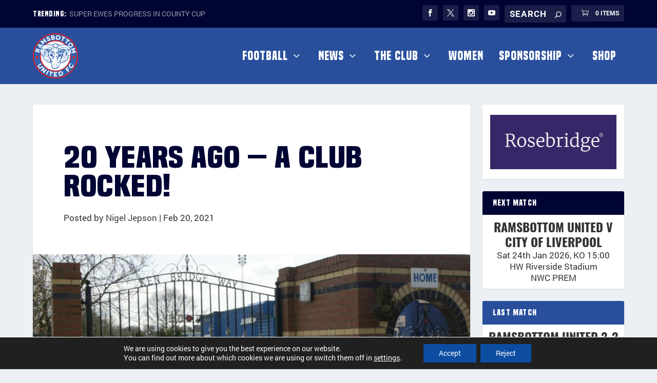

--- FILE ---
content_type: text/css
request_url: https://www.ramsbottomutd.com/wp-content/themes/rufc/style.css?ver=4.27.5
body_size: 41
content:
/*
Theme Name:     RUFC
Description:    Ramsbottomm Utd FC
Author:         Extra
Template:       Extra

(optional values you can add: Theme URI, Author URI, Version, License, License URI, Tags, Text Domain)
*/




--- FILE ---
content_type: text/css
request_url: https://www.ramsbottomutd.com/wp-content/et-cache/global/et-extra-customizer-global.min.css?ver=1765325438
body_size: 2862
content:
.widget_et_recent_tweets .widget_list a,.widget_et_recent_tweets .et-extra-icon,.widget_et_recent_tweets .widget-footer .et-extra-social-icon,.widget_et_recent_tweets .widget-footer .et-extra-social-icon::before,.project-details .project-details-title,.et_filterable_portfolio .filterable_portfolio_filter a.current,.et_extra_layout .et_pb_extra_column_main .et_pb_column .module-head h1,.et_pb_extra_column .module-head h1,#portfolio_filter a.current,.woocommerce div.product div.summary .product_meta a,.woocommerce-page div.product div.summary .product_meta a,.et_pb_widget.woocommerce .product_list_widget li .amount,.et_pb_widget li a:hover,.et_pb_widget.woocommerce .product_list_widget li a:hover,.et_pb_widget.widget_et_recent_videos .widget_list .title:hover,.et_pb_widget.widget_et_recent_videos .widget_list .title.active,.woocommerce .woocommerce-info:before,.woocommerce .summary .price .amount,.woocommerce-page .summary .price .amount,.et_pb_widget.woocommerce.widget_shopping_cart .widget_shopping_cart_content .total .amount,.woocommerce .star-rating span:before,.woocommerce ul.products li.product a .price ins .amount,.woocommerce-page ul.products li.product a .price ins .amount,.woocommerce ul.products li.product a .price .amount,.woocommerce-page ul.products li.product a .price .amount,.woocommerce ul.products li.product a .amount,.woocommerce-page ul.products li.product a .amount,widget.woocommerce.widget_shopping_cart .widget_shopping_cart_content .product_list_widget li a.remove,.woocommerce ul.products li.product a .price ins,.woocommerce-page ul.products li.product a .price ins,.et_pb_widget.woocommerce.widget_price_filter .price_slider_wrapper .price_slider_amount .price_label .to,.et_pb_widget.woocommerce.widget_price_filter .price_slider_wrapper .price_slider_amount .price_label .from{color:#dd3333}.single .score-bar,.widget_et_recent_reviews .review-breakdowns .score-bar,.et_pb_extra_module .posts-list article .post-thumbnail,.et_extra_other_module .posts-list article .post-thumbnail,.et_pb_widget .widget_list_portrait,.et_pb_widget .widget_list_thumbnail,.quote-format,.link-format,.audio-format .audio-wrapper,.paginated .pagination li.active,.score-bar,.review-summary-score-box,.post-footer .rating-stars #rating-stars img.star-on,.post-footer .rating-stars #rated-stars img.star-on,.author-box-module .author-box-avatar,.timeline-menu li.active a:before,.woocommerce div.product form.cart .button,.woocommerce div.product form.cart .button.disabled,.woocommerce div.product form.cart .button.disabled:hover,.woocommerce-page div.product form.cart .button,.woocommerce-page div.product form.cart .button.disabled,.woocommerce-page div.product form.cart .button.disabled:hover,.woocommerce div.product form.cart .read-more-button,.woocommerce-page div.product form.cart .read-more-button,.woocommerce div.product form.cart .post-nav .nav-links .button,.woocommerce-page div.product form.cart .post-nav .nav-links .button,.woocommerce .woocommerce-message,.woocommerce-page .woocommerce-message,.woocommerce button.button.alt,.woocommerce .et_pb_widget .buttons .button,.woocommerce .et_pb_widget .buttons .button:hover,.woocommerce .et_pb_widget .buttons .button:after,.woocommerce input[type="submit"],.woocommerce #respond #submit,.woocommerce .button.alt,.et_pb_widget.woocommerce.widget_shopping_cart .widget_shopping_cart_content .product_list_widget li a.remove:hover,.et_pb_widget.woocommerce.widget_price_filter .price_slider_wrapper .price_slider .ui-slider-range{background-color:#dd3333}#et-menu>li>ul,#et-menu li>ul,#et-menu>li>ul>li>ul,.et-top-search-primary-menu-item .et-top-search,.et_pb_module,.module,.page article,.authors-page .page,#timeline-sticky-header,.et_extra_other_module,.woocommerce .woocommerce-info,.woocommerce div.product .woocommerce-tabs ul.tabs li.active a{border-color:#dd3333}h1,h2,h3,h4,h5,h6,h1 a,h2 a,h3 a,h4 a,h5 a,h6 a{font-size:52px}body{font-size:17px}body,p{line-height:1.3em}h1,h2,h3,h4,h5,h6,h1 a,h2 a,h3 a,h4 a,h5 a,h6 a{font-weight:normal;font-style:normal;text-transform:none;text-decoration:none}h1,h2,h3,h4,h5,h6,h1 a,h2 a,h3 a,h4 a,h5 a,h6 a{font-family:'built-titling-bd',Georgia,"Times New Roman",serif}body{font-family:'Roboto',Helvetica,Arial,Lucida,sans-serif}a,a:visited,.post-content a,.et_pb_pagebuilder_layout .et_pb_blurb_container p a,.et_pb_pagebuilder_layout .et_pb_code a,.et_pb_pagebuilder_layout .et_pb_promo_description a,.et_pb_pagebuilder_layout .et_pb_newsletter_description a,.et_pb_pagebuilder_layout .et_pb_team_member_description>a,.et_pb_pagebuilder_layout .et_pb_pricing li a,.et_pb_pagebuilder_layout .et_pb_slide_content a,.et_pb_pagebuilder_layout .et_pb_tab a,.et_pb_pagebuilder_layout .et_pb_text a,.et_pb_pagebuilder_layout .et_pb_toggle_content a,.et_pb_pagebuilder_layout .et_pb_fullwidth_code a{color:#000433}body{color:rgba(0,0,0,0.8)}h1,h2,h3,h4,h5,h6,h1 a,h2 a,h3 a,h4 a,h5 a,h6 a{color:#000433}.archive h1,.search h1{color:#000433}#et-menu li a{font-size:23px}#et-menu li{letter-spacing:1px}#et-menu li{font-family:'built-titling-bd',Georgia,"Times New Roman",serif}#et-navigation ul li,#et-navigation li a,#et-navigation>ul>li>a{font-weight:normal;font-style:normal;text-transform:none;text-decoration:none}#et-menu>li a,#et-menu>li.menu-item-has-children>a:after,#et-menu>li.mega-menu-featured>a:after,#et-extra-mobile-menu>li.mega-menu-featured>a:after{color:rgba(255,255,255,0.99)}#main-header{background-color:#294f9c}#et-menu>li>ul,#et-menu li>ul,#et-menu>li>ul>li>ul,#et-mobile-navigation nav,.et-top-search-primary-menu-item .et-top-search{background-color:#294f9c}#et-menu li.mega-menu-featured>ul li.menu-item .recent-list .recent-post,#et-extra-mobile-menu li.mega-menu-featured>ul li.menu-item .recent-list .recent-post,#et-menu li.mega-menu>ul>li>a,#et-menu li.mega-menu>ul li:last-child a,#et-menu li>ul li a{border-color:rgba(249,249,249,0.68)}#et-menu li>ul li a,#et-menu li.mega-menu>ul>li>a,#et-menu .sub-menu li.mega-menu-featured>a:after,#et-menu .sub-menu li.menu-item-has-children>a:after,#et-extra-mobile-menu .sub-menu li.mega-menu-featured>a:after,#et-extra-mobile-menu li a,#et-menu li.mega-menu-featured>ul li .title,#et-extra-mobile-menu li.mega-menu-featured>ul li .title,#et-menu li.mega-menu-featured>ul li .featured-post h2,#et-extra-mobile-menu li.mega-menu-featured>ul li .featured-post h2,#et-menu li.mega-menu-featured>ul li .featured-post .post-meta a,#et-extra-mobile-menu li.mega-menu-featured>ul li .featured-post .post-meta a,#et-menu li.mega-menu-featured>ul li.menu-item .recent-list .recent-post .post-content .post-meta,#et-extra-mobile-menu li.mega-menu-featured>ul li.menu-item .recent-list .recent-post .post-content .post-meta,#et-menu li.mega-menu-featured>ul li.menu-item .recent-list .recent-post .post-content .post-meta a,#et-extra-mobile-menu li.mega-menu-featured>ul li.menu-item .recent-list .recent-post .post-content .post-meta a{color:#ffffff}#et-menu li>ul li a:hover,#et-extra-mobile-menu li>ul li a:hover,#et-menu li>ul li.current-menu-item a,#et-menu li>ul li.current_page_item a,#et-extra-mobile-menu li>ul li.current-menu-item a,#et-extra-mobile-menu li>ul li.current_page_item a,#et-menu li.mega-menu>ul>li>a:hover,#et-menu .sub-menu li.mega-menu-featured>a:hover:after,#et-menu .sub-menu li.menu-item-has-children>a:hover:after,#et-extra-mobile-menu .sub-menu li.mega-menu-featured>a:hover:after,#et-menu li.mega-menu-featured>ul li .featured-post .post-meta a:hover,#et-extra-mobile-menu li.mega-menu-featured>ul li .featured-post .post-meta a:hover,#et-menu li.mega-menu-featured>ul li.menu-item .recent-list .recent-post .post-content .post-meta a:hover,#et-extra-mobile-menu li.mega-menu-featured>ul li.menu-item .recent-list .recent-post .post-content .post-meta a:hover{color:rgba(255,255,255,0.71)}#et-secondary-menu li{font-family:'sf-pro-blk-italic',Georgia,"Times New Roman",serif}#et-secondary-menu li,#et-secondary-menu li a{font-weight:normal;font-style:normal;text-transform:uppercase;text-decoration:none}#top-header{background-color:#000433}.et-fixed-header #main-header{background-color:#294f9c}#footer,#footer li,#footer p,#footer a,#footer span,#footer .post-meta{line-height:1.3em}@media only screen and (min-width:768px){#main-header .logo{height:88px;margin:11px 0}.header.left-right #et-navigation>ul>li>a{padding-bottom:43.5px}}@media only screen and (min-width:768px){.et-fixed-header #main-header .logo{height:88px;margin:11px 0}.et-fixed-header .header.left-right #et-navigation>ul>li>a{padding-bottom:47px}}.et-extra-icon-twitter:before{content:"\e094"!important;font-family:'ETMODULES'!important}.et-extra-icon-twitter.et-extra-icon-background,.et-extra-icon-twitter.et-extra-icon-background-hover:hover{background:#000!important}.related-post .title a{font-size:20px!important}.woocommerce-variation-description ul{line-height:1.3em!important;padding-bottom:20px!important}.woocommerce-variation-description{font-size:15px!important}.variations_form{width:100%!important}figcaption{display:none!important}.et_pb_title_meta_container{pointer-events:none!important}.related.products,.product-share-links,.posted_in,.woocommerce-breadcrumb,.woocommerce-product-gallery__trigger{display:none}.onsale{display:none!important}@media only screen and (max-width:600px) and (orientation:portrait){.variations #duration{font-size:11px!important}}#group-additional_information{display:none!important}@media (min-width:981px){.woocommerce-page div.product div.images,.woocommerce div.product div.images{width:calc(30% - 12px)!important}.woocommerce-page div.product div.summary,.woocommerce div.product div.summary{width:calc(70% - 12px)!important}.woocommerce-page div.product .extra-woocommerce-details-accordion,.woocommerce div.product .extra-woocommerce-details-accordion{width:calc(70% - 12px)!important}}.woocommerce-product-gallery__image{pointer-events:none}.et-cart:visited{color:rgba(255,255,255,.6)!important}.et-cart:hover{background-color:#d90b0b!important;color:rgba(255,255,255,.6)!important}.rammyhero h3 a{color:#FFF!important}.rammyhero h3 a:hover{text-decoration:underline!important}.rammyhero h2 a{color:#FFF!important}.rammyhero h2 a:hover{text-decoration:underline!important}.rammytitles h2 a{color:#000433!important}.rammytitles h2 a:hover{color:#294f9c!important}.rammytitles h2 a:hover{text-decoration:underline!important}h1,.post-meta{line-height:1em!important}h1.entry-title{font-size:70px!important;text-align:left;transform:scale(1,.8)}.post-header .post-meta{text-align:left}h1,h2,h3{line-height:1em!important;transform:scale(1,.8)}#et-navigation li a{line-height:1.1em}.sub-menu li a{font-family:'roboto';font-size:16px!important}.post-meta .author a{pointer-events:none!important}.et_pb_slide_description{animation:none!important;-webkit-animation:none!important;opacity:1!important}.et_pb_slides .et_pb_slider_container_inner{vertical-align:bottom}.et_pb_section_first .et_pb_slide{padding-top:0!important}.et_pb_slide_description{padding-top:45%!important;padding-bottom:40px!important}@media only screen and (max-width:600px) and (orientation:portrait){h1.entry-title{font-size:40px!important}.post-meta{font-size:10px}}@media (min-width:981px){.et_pb_gutters2 .et_pb_column_1_4 .et_pb_shop_grid .woocommerce ul.products li.product,.et_pb_gutters2.et_pb_row .et_pb_column_1_4 .et_pb_widget{width:100%;margin-bottom:10%!important}}.page article{border-top:0px!important}.et_pb_post_extra .post-content{order:3}.et_pb_blog_extras .et-waypoint:not(.et_pb_counters){opacity:1}.et_pb_extra_module{border-top:0px!important}body.category .et_pb_extra_column_main>h1:first-child{display:none}.article_ad{float:right;margin:0 0 0 15px}@media all and (min-width:676px){.article_ad_mob{display:none}}@media all and (max-width:675px){.article_ad{display:none}}@media all and (max-width:675px){.article_ad_mob{width:100%;margin-left:auto;margin-right:auto;text-align:center;padding-bottom:20px}}#et-trending-button{display:none}.goldline{color:#fbc91c}.rufc-widget{padding:10px;text-align:center}#footer-info{font-size:12px!important;line-height:1.4em!important}#footer-info a{font-size:12px!important}.footer-logo{margin-bottom:10px!important}.rufc-widget-res{font-family:'oswald-bold',sans-serif;line-height:1.1em;font-size:24px!important;font-weight:bold;text-transform:uppercase}.et_pb_widget.googleads .widgettitle{display:none!important}.red-widget .widgettitle{background:#000433!important}.blue-widget .widgettitle{background:#294f9c!important}.et_pb_extra_module .posts-list article .post-content{padding-top:0px!important}.et_pb_extra_module .post-meta a.url.fn{pointer-events:none}.single .post-meta a.url.fn{pointer-events:none}.lostpassword-submit{margin-top:2rem}#wpforo #wpforo-wrap .wpf-search i{color:#CCCCCC}#wpforo #wpforo-wrap #wpforo-title{text-transform:uppercase}.wpf-unread-forum .wpforo-forum-title a{font-weight:normal!important}.custom_html-2 .widgettitle{display:none!important}#custom_html-2,#custom_html-3{display:block;background:none!important;width:100%;border-radius:0px!important;-webkit-box-shadow:none!important;box-shadow:none!important;margin:0 0 24px;overflow:hidden}.textwidget{padding:0px!important}._df_thumb ._df_book-title{background:#000000!important}.df-ui-btn.df-ui-outline.ti-menu-alt{display:none}.df-lightbox-wrapper{z-index:999999!important}.mfp-title{display:none}#TB_caption{height:40px!important}#et-navigation li li a{padding:10px!important}#et-navigation li li{padding:0 15px!important}.nav li ul{padding:5px 0!important;width:250px!important}.search-results .posts-blog-feed-module .excerpt p{padding-bottom:0px}.et_pb_posts_2{border-top-color:#000433!important}.sl-overlay{z-index:100001!important;background:#000!important}.sl-wrapper .sl-image{z-index:100002!important}.sl-wrapper .sl-navigation button,.sl-wrapper .sl-close{z-index:100003!important}.sl-wrapper .sl-close{color:#fff!important;height:54px!important;width:54px!important}.sl-wrapper .sl-navigation button{color:#fff!important;height:64px!important}.ngg-slideshow.slick-slider{margin:10px auto 50px!important}